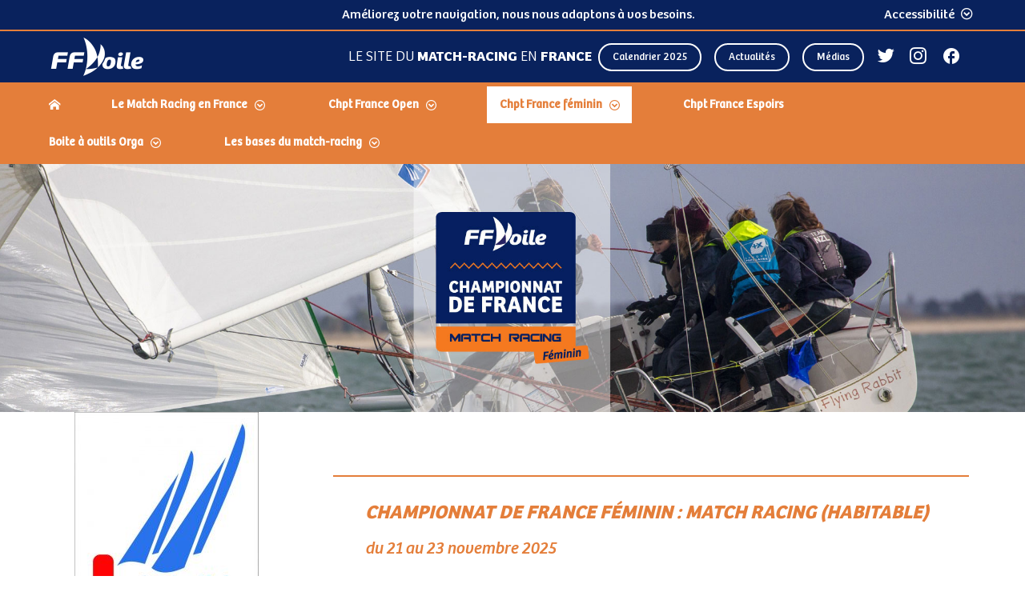

--- FILE ---
content_type: text/html; charset=utf-8
request_url: https://match-racing.ffvoile.fr/cfmrf/
body_size: 9616
content:
<!DOCTYPE html>
<html lang="FR-fr">
<head>
    <meta charset="utf-8" />
    <meta name="viewport" content="width=device-width, initial-scale=1">
    <meta name="theme-color" content="#fafafa">
    
    
        <link href="/sb/style-ffevent.css.v44" rel="stylesheet" />
    
    

    <style type="text/css">
        li{list-style:none;}.carousel-images{max-height:310px;}
    </style>


    

    <title>Championnat de France de Match-Racing F&#xE9;minin</title>
    <meta name="description" content="">
    <meta name="keywords" content="">



</head>
<body class="theme_french-championship">

    

   <div class="header-accessibility">
        <nav class="fast-nav" role="navigation" aria-label="Accès rapide">
            <ul>
                <li><a href="#main-nav" class="item link-underline" tabindex="0">Menu principal</a></li>
                <li><a href="#main" class="item link-underline" tabindex="0">Contenu principal</a></li>
                <li><a href="#footer-accessibility" class="item link-underline" tabindex="0">Pied de page accessibilité</a></li>
            </ul>
        </nav>
        <p class="need-mL need-mR hide-mobile">Améliorez votre navigation, nous nous adaptons à vos besoins.</p>
        <button class="accessibilitySettingsBtn common-link-with-icon row center" id="accessibilitySettingsBtn" aria-expanded="false" onclick="accessibilitySettings()"><span>Accessibilité</span><span class="icon icon-next-contour rotate-down need-mL-5"></span></button>
        <div id="accessibilitySettings" class="accessibilitySettings" aria-hidden="true"  onkeydown="echapSettings()" role="form">
            <button class="switcher-btn" id="switcher-btn" onclick="switchThemeColor()">
                <span class="container">
                    <span class="content"></span>
                </span>
                <span class="hover-underline">Couleurs contrastées</span>              
            </button>
        </div>
   </div>
<header class="header">
    <a href="https://www.ffvoile.fr/ffv/web/" class="logo-ffv icon-logo-ffv-white" target="_blank" title="Accès ffvoile.fr (externe)"></a>
    <div class="header_desktop-part">

            <div class="slogan">
                <p>Le site du <strong>MATCH-RACING</strong> en <strong>France</strong></p>
            </div>

            <div class="action-buttons">
                    <a href="https://www.ffvoile.fr/ffv/sportif/Calendrier/Calendrier.aspx?VosFiltres&amp;ddl_Ligue=All&amp;ddl_CDV=All&amp;ddl_Club=All&amp;ddl_Calendrier_Resultats=Calendrier&amp;ddl_Periode=-1&amp;tb_DateDebut=01%2f01%2f2025&amp;tb_DateFin=31%2f12%2f2025&amp;rb_ResultatAny=True&amp;ddl_Secteur=H&amp;ddl_CodeBateau=All&amp;ddl_Grades=All&amp;ddl_Participation=All&amp;ddl_REM=All&amp;ddl_Forme=MR&amp;ddl_Categorie=All&amp;ddl_LimiteRecord=500">Calendrier 2025</a>
                    <a href="/actualites/">Actualit&#xE9;s</a>
                    <a href="/medias/">M&#xE9;dias</a>
            </div>
            <div class="social-networks">
                    <a class="icon-twitter social-networks-icon" href="https://twitter.com/FFVoile" target="_blank" title="Voir twitter"><span class="without-css">Voir twitter</span></a>
                    <a class="icon-instagram social-networks-icon" href="https://www.instagram.com/ffvoile/?hl=fr" target="_blank" title="Voir instagram"><span class="without-css">Voir instagram</span></a>
                    <a class="icon-facebook social-networks-icon" href="https://www.facebook.com/ffvoile/" target="_blank" title="Voir facebook"><span class="without-css">Voir facebook</span></a>
            </div>
    </div> <!-- /.header_desktop-part -->
    <div class="header_mobile-part">
            <!--nav class="mobile_menu_container" role="navigation" aria-label="Menu mobile de navigation">
            <input type="checkbox" id="mobile_menu_input" class="mobile_menu_input">
            <label for="mobile_menu_input" class="mobile_menu_button" onclick="openMobileMenu()"
                   aria-label="Ouvrir le menu principal">
                <span id="burger" class="burger"></span>
            </label>
            </nav--> <!-- /.mobile_menu_container -->
            <nav class="mobile_menu_container" role="navigation" aria-label="Menu mobile de navigation">
                <button id="mobile_menu_button" class="mobile_menu_button" aria-expanded="false" aria-controls="mobile_menu_open" onclick="openMobileMenu()"
                        aria-label="Menu principal">
                    <span id="burger" class="burger"></span>
                </button>
            </nav>
    </div> <!-- /.header_mobile-part -->
</header>



    <div class="mobile_menu_open" id="mobile_menu_open" aria-hidden="true">
            <div class="social-networks">
                    <a class="icon-twitter social-networks-icon" href="https://twitter.com/FFVoile" target="_blank" title="twitter (externe)"></a>
                    <a class="icon-instagram social-networks-icon" href="https://www.instagram.com/ffvoile/?hl=fr" target="_blank" title="instagram (externe)"></a>
                    <a class="icon-facebook social-networks-icon" href="https://www.facebook.com/ffvoile/" target="_blank" title="facebook (externe)"></a>
            </div>
            <div class="action-buttons">
                    <a href="https://www.ffvoile.fr/ffv/sportif/Calendrier/Calendrier.aspx?VosFiltres&amp;ddl_Ligue=All&amp;ddl_CDV=All&amp;ddl_Club=All&amp;ddl_Calendrier_Resultats=Calendrier&amp;ddl_Periode=-1&amp;tb_DateDebut=01%2f01%2f2025&amp;tb_DateFin=31%2f12%2f2025&amp;rb_ResultatAny=True&amp;ddl_Secteur=H&amp;ddl_CodeBateau=All&amp;ddl_Grades=All&amp;ddl_Participation=All&amp;ddl_REM=All&amp;ddl_Forme=MR&amp;ddl_Categorie=All&amp;ddl_LimiteRecord=500">Calendrier 2025</a>
                    <a href="/actualites/">Actualit&#xE9;s</a>
                    <a href="/medias/">M&#xE9;dias</a>
            </div>
        <nav class="main-nav mobile_menu">
            
    <ul class="menu_container">
        <li class="item item-home">
            <a class="item-link" href="/" title="Accueil"><span class="icon icon-home"></span></a>
        </li>

                    <li class="item ">
                        <button class="btn-open-submenu" aria-expanded="false" tabindex="0" aria-label="Dérouler le sous menu Le Match Racing en France">Le Match Racing en France</button>
                        <ul class="sub-items" aria-hidden="true" onkeydown="echap(event)" role="menu">
                                <li class="sub-item">
                                    <a
                                        target="_blank" 
                                        rel=&quot;noreferrer,noopener&quot;
        
                                        href="https://www.ffvoile.fr/ffv/web/pratique/habitable/documents/PE_CommissionMatchRacing.pdf">La Commission Nationale MR</a>
                                </li>
                                <li class="sub-item">
                                    <a
                                        target="_blank" 
                                        rel=&quot;noreferrer,noopener&quot;
        
                                        href="/media/qdaeuo0b/r&#xE8;glement-mr-saison-2024-2025-edition-du-7-oct-25.pdf">R&#xE8;glement 2024 2025</a>
                                </li>
                                <li class="sub-item">
                                    <a
                                        target="_blank" 
                                        rel=&quot;noreferrer,noopener&quot;
        
                                        href="/media/0wdd0f3p/r&#xE8;glement-mr-2025-2026-edition-du-19-d&#xE9;c-25.pdf">R&#xE8;glement 2025 2026</a>
                                </li>
                                <li class="sub-item">
                                    <a
                                        target="_blank" 
                                        rel=&quot;noreferrer,noopener&quot;
        
                                        href="https://www.sailing.org/rankings/match-racing/">Les Rankings World Sailing</a>
                                </li>
                                <li class="sub-item">
                                    <a
                                        target="_blank" 
                                        rel=&quot;noreferrer,noopener&quot;
        
                                        href="/media/fhwlnxfp/calendrier-2024-2025-edition-du-7-octobre-25.pdf">Calendrier 2024 2025</a>
                                </li>
                                <li class="sub-item">
                                    <a
                                        target="_blank" 
                                        rel=&quot;noreferrer,noopener&quot;
        
                                        href="/media/r0llr3h4/calendrier-2025-2026-edition-du-19-d&#xE9;c-25.pdf">Calendrier 2025 2026</a>
                                </li>
                        </ul>
                </li>
                    <li class="item ">
                        <button class="btn-open-submenu" aria-expanded="false" tabindex="0" aria-label="Dérouler le sous menu Chpt France Open">Chpt France Open</button>
                        <ul class="sub-items" aria-hidden="true" onkeydown="echap(event)" role="menu">
                                <li class="sub-item">
                                    <a 
                                        
        
                                        href="/cfmro/">La course</a>
                                </li>
                                <li class="sub-item">
                                    <a 
                                        
        
                                        href="/equipages-cfmro/">Equipages</a>
                                </li>
                                <li class="sub-item">
                                    <a 
                                        
        
                                        href="/cfmro-article/">Actualit&#xE9;s</a>
                                </li>
                                <li class="sub-item">
                                    <a 
                                        
        
                                        href="/resultats-cfmro/">R&#xE9;sultats</a>
                                </li>
                                <li class="sub-item">
                                    <a 
                                        
        
                                        href="/tableau-officiel-cfmro/">Tableau Officiel</a>
                                </li>
                        </ul>
                </li>
                    <li class="item active">
                        <button class="btn-open-submenu" aria-expanded="false" tabindex="0" aria-label="Dérouler le sous menu Chpt France f&#xE9;minin">Chpt France f&#xE9;minin</button>
                        <ul class="sub-items" aria-hidden="true" onkeydown="echap(event)" role="menu">
                                <li class="sub-item">
                                    <a 
                                        
        
                                        href="/cfmrf/">La course</a>
                                </li>
                                <li class="sub-item">
                                    <a 
                                        
        
                                        href="/media/fgal1ngv/liste-des-barreuses-invitees_12_nov.pdf">Liste des Invit&#xE9;es au 12 novembre</a>
                                </li>
                                <li class="sub-item">
                                    <a 
                                        
        
                                        href="/cfmrf-article/">Actualit&#xE9;s</a>
                                </li>
                                <li class="sub-item">
                                    <a 
                                        
        
                                        href="/resultats-cfmrf/">R&#xE9;sultats</a>
                                </li>
                                <li class="sub-item">
                                    <a 
                                        
        
                                        href="/tableau-officiel-cfmrf/">Tableau Officiel</a>
                                </li>
                        </ul>
                </li>
                    <li class="item ">
                        <a class="item-link" 
                        target="_blank"  
                        rel= "noreferrer,noopener"
                        title= "Chpt France Espoirs (externe)  "
                        href="https://evenements.ffvoile.fr/championnats-de-france-jeunes/cfemr-infos-sur-lepreuve/">Chpt France Espoirs</a>
                </li>
                    <li class="item ">
                        <button class="btn-open-submenu" aria-expanded="false" tabindex="0" aria-label="Dérouler le sous menu Boite &#xE0; outils Orga">Boite &#xE0; outils Orga</button>
                        <ul class="sub-items" aria-hidden="true" onkeydown="echap(event)" role="menu">
                                <li class="sub-item">
                                    <a 
                                        
        
                                        href="/media/nepn5z4t/cc-cf-match-racing-2025.pdf">Cahier des Charges des CF de MATCH RACING (Open, Espoirs et F&#xE9;minin)</a>
                                </li>
                                <li class="sub-item">
                                    <a 
                                        
        
                                        href="/media/kssjyrw5/mode-demploi-match-racing-ffvoile-2025-2028.pdf">Mode d&#x27;emploi Match Racing</a>
                                </li>
                                <li class="sub-item">
                                    <a 
                                        
        
                                        href="/media/2akcshic/2024wsmatchracinggradingform.docx">World Sailing Grading Form 2024</a>
                                </li>
                                <li class="sub-item">
                                    <a
                                        target="_blank" 
                                        rel=&quot;noreferrer,noopener&quot;
        
                                        href="https://arbitrage.ffvoile.fr/regles-et-documents/ac-ic-annexes-types/">AC, IC, Annexes types</a>
                                </li>
                                <li class="sub-item">
                                    <a
                                        target="_blank" 
                                        rel=&quot;noreferrer,noopener&quot;
        
                                        href="https://arbitrage.ffvoile.fr/regles-et-documents/documents-a-lusage-des-umpires/">Documents &#xE0; l&#x27;usage des umpires</a>
                                </li>
                                <li class="sub-item">
                                    <a
                                        target="_blank" 
                                        rel=&quot;noreferrer,noopener&quot;
        
                                        href="https://www.ffvoile.fr/ffv/public/habitable1/match_racing/Grilles_depart.PDF">Grilles de d&#xE9;part</a>
                                </li>
                                <li class="sub-item">
                                    <a 
                                        
        
                                        href="https://arbitrage.ffvoile.fr/regles-et-documents/pairing-umpires/">Pairing umpires</a>
                                </li>
                                <li class="sub-item">
                                    <a 
                                        
        
                                        href="/media/2zjbs4lz/feuille-secretariat-comite-mr.doc">Feuille secretariat Comite MR</a>
                                </li>
                        </ul>
                </li>
                    <li class="item ">
                        <button class="btn-open-submenu" aria-expanded="false" tabindex="0" aria-label="Dérouler le sous menu Les bases du match-racing">Les bases du match-racing</button>
                        <ul class="sub-items" aria-hidden="true" onkeydown="echap(event)" role="menu">
                                <li class="sub-item">
                                    <a 
                                        
        
                                        href="/media/pkmj3m0x/les-fondamentaux-en-match-racing-tpoirey-2025-2028.pdf">Les fondamentaux du Match-Racing</a>
                                </li>
                                <li class="sub-item">
                                    <a 
                                        
        
                                        href="/media/cyylxhmf/les-tutos-match-racing.pdf">LES TUTOS MR by Mathieu Richard</a>
                                </li>
                        </ul>
                </li>

        <button class="mobile_menu_button--sr-only sr-only"  onclick="openMobileMenu()">
            Fermer le menu
        </button>

    </ul>

        </nav>
    </div>
<nav class="main-nav desktop_menu" role="navigation" aria-label="Menu de navigation" id="main-nav" tabindex="0">
    
    <ul class="menu_container">
        <li class="item item-home">
            <a class="item-link" href="/" title="Accueil"><span class="icon icon-home"></span></a>
        </li>

                    <li class="item ">
                        <button class="btn-open-submenu" aria-expanded="false" tabindex="0" aria-label="Dérouler le sous menu Le Match Racing en France">Le Match Racing en France</button>
                        <ul class="sub-items" aria-hidden="true" onkeydown="echap(event)" role="menu">
                                <li class="sub-item">
                                    <a
                                        target="_blank" 
                                        rel=&quot;noreferrer,noopener&quot;
        
                                        href="https://www.ffvoile.fr/ffv/web/pratique/habitable/documents/PE_CommissionMatchRacing.pdf">La Commission Nationale MR</a>
                                </li>
                                <li class="sub-item">
                                    <a
                                        target="_blank" 
                                        rel=&quot;noreferrer,noopener&quot;
        
                                        href="/media/qdaeuo0b/r&#xE8;glement-mr-saison-2024-2025-edition-du-7-oct-25.pdf">R&#xE8;glement 2024 2025</a>
                                </li>
                                <li class="sub-item">
                                    <a
                                        target="_blank" 
                                        rel=&quot;noreferrer,noopener&quot;
        
                                        href="/media/0wdd0f3p/r&#xE8;glement-mr-2025-2026-edition-du-19-d&#xE9;c-25.pdf">R&#xE8;glement 2025 2026</a>
                                </li>
                                <li class="sub-item">
                                    <a
                                        target="_blank" 
                                        rel=&quot;noreferrer,noopener&quot;
        
                                        href="https://www.sailing.org/rankings/match-racing/">Les Rankings World Sailing</a>
                                </li>
                                <li class="sub-item">
                                    <a
                                        target="_blank" 
                                        rel=&quot;noreferrer,noopener&quot;
        
                                        href="/media/fhwlnxfp/calendrier-2024-2025-edition-du-7-octobre-25.pdf">Calendrier 2024 2025</a>
                                </li>
                                <li class="sub-item">
                                    <a
                                        target="_blank" 
                                        rel=&quot;noreferrer,noopener&quot;
        
                                        href="/media/r0llr3h4/calendrier-2025-2026-edition-du-19-d&#xE9;c-25.pdf">Calendrier 2025 2026</a>
                                </li>
                        </ul>
                </li>
                    <li class="item ">
                        <button class="btn-open-submenu" aria-expanded="false" tabindex="0" aria-label="Dérouler le sous menu Chpt France Open">Chpt France Open</button>
                        <ul class="sub-items" aria-hidden="true" onkeydown="echap(event)" role="menu">
                                <li class="sub-item">
                                    <a 
                                        
        
                                        href="/cfmro/">La course</a>
                                </li>
                                <li class="sub-item">
                                    <a 
                                        
        
                                        href="/equipages-cfmro/">Equipages</a>
                                </li>
                                <li class="sub-item">
                                    <a 
                                        
        
                                        href="/cfmro-article/">Actualit&#xE9;s</a>
                                </li>
                                <li class="sub-item">
                                    <a 
                                        
        
                                        href="/resultats-cfmro/">R&#xE9;sultats</a>
                                </li>
                                <li class="sub-item">
                                    <a 
                                        
        
                                        href="/tableau-officiel-cfmro/">Tableau Officiel</a>
                                </li>
                        </ul>
                </li>
                    <li class="item active">
                        <button class="btn-open-submenu" aria-expanded="false" tabindex="0" aria-label="Dérouler le sous menu Chpt France f&#xE9;minin">Chpt France f&#xE9;minin</button>
                        <ul class="sub-items" aria-hidden="true" onkeydown="echap(event)" role="menu">
                                <li class="sub-item">
                                    <a 
                                        
        
                                        href="/cfmrf/">La course</a>
                                </li>
                                <li class="sub-item">
                                    <a 
                                        
        
                                        href="/media/fgal1ngv/liste-des-barreuses-invitees_12_nov.pdf">Liste des Invit&#xE9;es au 12 novembre</a>
                                </li>
                                <li class="sub-item">
                                    <a 
                                        
        
                                        href="/cfmrf-article/">Actualit&#xE9;s</a>
                                </li>
                                <li class="sub-item">
                                    <a 
                                        
        
                                        href="/resultats-cfmrf/">R&#xE9;sultats</a>
                                </li>
                                <li class="sub-item">
                                    <a 
                                        
        
                                        href="/tableau-officiel-cfmrf/">Tableau Officiel</a>
                                </li>
                        </ul>
                </li>
                    <li class="item ">
                        <a class="item-link" 
                        target="_blank"  
                        rel= "noreferrer,noopener"
                        title= "Chpt France Espoirs (externe)  "
                        href="https://evenements.ffvoile.fr/championnats-de-france-jeunes/cfemr-infos-sur-lepreuve/">Chpt France Espoirs</a>
                </li>
                    <li class="item ">
                        <button class="btn-open-submenu" aria-expanded="false" tabindex="0" aria-label="Dérouler le sous menu Boite &#xE0; outils Orga">Boite &#xE0; outils Orga</button>
                        <ul class="sub-items" aria-hidden="true" onkeydown="echap(event)" role="menu">
                                <li class="sub-item">
                                    <a 
                                        
        
                                        href="/media/nepn5z4t/cc-cf-match-racing-2025.pdf">Cahier des Charges des CF de MATCH RACING (Open, Espoirs et F&#xE9;minin)</a>
                                </li>
                                <li class="sub-item">
                                    <a 
                                        
        
                                        href="/media/kssjyrw5/mode-demploi-match-racing-ffvoile-2025-2028.pdf">Mode d&#x27;emploi Match Racing</a>
                                </li>
                                <li class="sub-item">
                                    <a 
                                        
        
                                        href="/media/2akcshic/2024wsmatchracinggradingform.docx">World Sailing Grading Form 2024</a>
                                </li>
                                <li class="sub-item">
                                    <a
                                        target="_blank" 
                                        rel=&quot;noreferrer,noopener&quot;
        
                                        href="https://arbitrage.ffvoile.fr/regles-et-documents/ac-ic-annexes-types/">AC, IC, Annexes types</a>
                                </li>
                                <li class="sub-item">
                                    <a
                                        target="_blank" 
                                        rel=&quot;noreferrer,noopener&quot;
        
                                        href="https://arbitrage.ffvoile.fr/regles-et-documents/documents-a-lusage-des-umpires/">Documents &#xE0; l&#x27;usage des umpires</a>
                                </li>
                                <li class="sub-item">
                                    <a
                                        target="_blank" 
                                        rel=&quot;noreferrer,noopener&quot;
        
                                        href="https://www.ffvoile.fr/ffv/public/habitable1/match_racing/Grilles_depart.PDF">Grilles de d&#xE9;part</a>
                                </li>
                                <li class="sub-item">
                                    <a 
                                        
        
                                        href="https://arbitrage.ffvoile.fr/regles-et-documents/pairing-umpires/">Pairing umpires</a>
                                </li>
                                <li class="sub-item">
                                    <a 
                                        
        
                                        href="/media/2zjbs4lz/feuille-secretariat-comite-mr.doc">Feuille secretariat Comite MR</a>
                                </li>
                        </ul>
                </li>
                    <li class="item ">
                        <button class="btn-open-submenu" aria-expanded="false" tabindex="0" aria-label="Dérouler le sous menu Les bases du match-racing">Les bases du match-racing</button>
                        <ul class="sub-items" aria-hidden="true" onkeydown="echap(event)" role="menu">
                                <li class="sub-item">
                                    <a 
                                        
        
                                        href="/media/pkmj3m0x/les-fondamentaux-en-match-racing-tpoirey-2025-2028.pdf">Les fondamentaux du Match-Racing</a>
                                </li>
                                <li class="sub-item">
                                    <a 
                                        
        
                                        href="/media/cyylxhmf/les-tutos-match-racing.pdf">LES TUTOS MR by Mathieu Richard</a>
                                </li>
                        </ul>
                </li>

        <button class="mobile_menu_button--sr-only sr-only"  onclick="openMobileMenu()">
            Fermer le menu
        </button>

    </ul>

</nav>


    
<main class="free-page" id="main" tabindex="0" aria-label="Contenu principal de la page">
    
    <div class="ffvgrid">
        <div class="general-grid-layout">
            <div class="ffvgrid-12" >

    <img src="/media/wmklclwc/front_cfmrf.jpg" alt="">

            </div>
        </div>
        <div class="general-grid-layout">
            <div class="ffvgrid-4" >





    <a href="https://www.apccvoilesportive.com/" target="_blank">
        <img src="/media/0u1l3p4n/logo-couleur-ycmc-230x300.jpg" alt="" class="center-image-width-auto"  />
    </a>

            </div>
            <div class="ffvgrid-8" >


<section class="site-title  ">
    <h1 class="site-title_primary">Championnat de France F&#xE9;minin : Match Racing (Habitable)</h1>
    <p class="site-title_secondary">du 21 au 23 novembre 2025</p>
</section>
            </div>
        </div>
        <div class="general-grid-layout">
            <div class="ffvgrid-8" >



<p>Le <strong>Championnat de France Féminin de Match Racing</strong> sera organisé par le Yacht Club de Mauguio Carnon ,<strong> du 21 au 23 novembre 2025</strong></p>
<!--<p> . Il sera couru sur des J80.</p>
<p>Cette épreuve décerne le titre de « Championne de France Féminin Match Racing  2024. Le Championnat de France Féminin de Match Racing est réservé aux équipages français exclusivement féminins, invités par la Commission Nationale Match Racing, en accord avec le club organisateur.</p>-->
<p style="text-align: center;"><a rel="noopener" href="https://www.ycmc.fr/" target="_blank"><span class="btn_blue">Yacht Club de Mauguio Carnon </span></a></p>
<p> </p>
<p> </p>
<p> </p>




<p><span class="title-style1 title-style3"><u>Focus sur le Championnat de France Féminin de match-racing</u></span></p>
<p> </p>
<p>Le Championnat de France de Match-Racing Féminin est organisé chaque année par un club affilié FFVoile qui fait acte de candidature pour accueillir cette épreuve d’un haut niveau sportif. Les équipages français exclusivement féminins sont invités par la Commission Nationale Match Racing, en accord avec le club organisateur.</p>
<p> </p>
<p>Ces équipages sélectionnés vont s’affronter sous un format de course particulier : le match-racing.</p>
<p> </p>
<p>C'est le format de course de la Coupe de l'América, la plus vieille épreuve sportive de la voile. Un duel "à la vie à la mort" entre deux équipages naviguant sur des bateaux strictement identiques. Seul l’équipage fait la différence !</p>
<p> </p>
<p> </p>
<p><span class="title-style3">Le format de l’épreuve est particulier :</span></p>
<p> </p>
<p>- Tous les équipages s’affrontent sous forme de duels, dans une phase de « round-robins ». Chaque victoire compte pour 1 point. A la fin des rencontres, on additionne les victoires de chaque équipe et l’on obtient un premier classement « général ».</p>
<p> </p>
<p>- Les 8 premières passent ensuite en quart de finales : on remet donc les compteurs à zéro, le jeu est relancé ! Ces quarts se jouent généralement en 3 points gagnants. La première du classement des round-robins à l’honneur de choisir son adversaire pour les quarts.</p>
<p> </p>
<p>- Viennent ensuite les demi-finales et finale, afin de décerner le titre de Championne de France de Match-racing féminin 2025.</p>




<p> </p>
<p><span style="text-decoration: underline;"><span class="title-style3">Toutes les infos sur la page "Tableau officiel" : </span></span></p>
<p style="text-align: center;"><a href="/tableau-officiel-cfmrf/" title="Tableau Officiel CFMRF"><span class="btn_blue">Tableau Officiel</span></a></p>
<p> </p>

            </div>
            <div class="ffvgrid-4" >

    <img src="/media/zdth5bkh/affiche-cfmr-f&#xE9;minin-25-v2.jpg" alt="">




<p style="font-size: x-small;">Crédit photo : ©Patrick Deroualle</p>
<p> </p>

            </div>
        </div>
        <div class="general-grid-layout">
            <div class="ffvgrid-12" >


<section class="section-bloc medias  ">
    <div class="section_title">
        <h2 class="section_title_text"><span class="first-word">Championnat de France </span>Match Racing F&#xE9;minine 2024</h2>
        <div class="section_title_separation"></div>
            <a href="https://media.ffvoile.fr/chptsdefrance/view-album/1184/championnats-de-france-match-racing-feminin-ycc" target="_blank" class="see-more" aria-label="Voir plus Championnat de France  Match Racing F&#xE9;minine 2024 (externe)">Voir plus</a>

    </div>
        <div id="swiper_15"
             class="carousel_content-images swiper-container swiper-container-images swiper-container-15"
             data-slides="4" 
             data-loop="false"
             data-type="carousel-images"
             aria-label="Carousel d'images"
             tabindex="0">

             <div class="swiper-button-prev  swiper-button-prev-images swiper-prev-15"></div>
            <div class="swiper-button-next  swiper-button-next-images swiper-next-15"></div>
            <div class="carousel-images swiper-wrapper">
                
            
                <div class="swiper-slide"  tabindex="0" title="Cliquer pour agrandir l'image"  aria-label="Tapez sur Entrée pour agrandir l'image" onclick="showOverlay('https://media.ffvoile.fr/uploads/images/original/championnat_france_feminin_match_racing_27988f5.jpg')" onkeydown="overlayKeyboardNavigation(event, 'https://media.ffvoile.fr/uploads/images/original/championnat_france_feminin_match_racing_27988f5.jpg')" style="cursor:pointer">
                    <div class="image_container" id="https://media.ffvoile.fr/uploads/images/original/championnat_france_feminin_match_racing_27988f5.jpg">
                        <img src="https://media.ffvoile.fr/uploads/images/resized/championnat_france_feminin_match_racing_27988f5.jpg" alt="">
                    </div>
                </div>
                <div class="swiper-slide"  tabindex="0" title="Cliquer pour agrandir l'image"  aria-label="Tapez sur Entrée pour agrandir l'image" onclick="showOverlay('https://media.ffvoile.fr/uploads/images/original/championnat_france_feminin_match_racing_2785cf3.jpg')" onkeydown="overlayKeyboardNavigation(event, 'https://media.ffvoile.fr/uploads/images/original/championnat_france_feminin_match_racing_2785cf3.jpg')" style="cursor:pointer">
                    <div class="image_container" id="https://media.ffvoile.fr/uploads/images/original/championnat_france_feminin_match_racing_2785cf3.jpg">
                        <img src="https://media.ffvoile.fr/uploads/images/resized/championnat_france_feminin_match_racing_2785cf3.jpg" alt="">
                    </div>
                </div>
                <div class="swiper-slide"  tabindex="0" title="Cliquer pour agrandir l'image"  aria-label="Tapez sur Entrée pour agrandir l'image" onclick="showOverlay('https://media.ffvoile.fr/uploads/images/original/championnat_france_feminin_match_racing_2778198.jpg')" onkeydown="overlayKeyboardNavigation(event, 'https://media.ffvoile.fr/uploads/images/original/championnat_france_feminin_match_racing_2778198.jpg')" style="cursor:pointer">
                    <div class="image_container" id="https://media.ffvoile.fr/uploads/images/original/championnat_france_feminin_match_racing_2778198.jpg">
                        <img src="https://media.ffvoile.fr/uploads/images/resized/championnat_france_feminin_match_racing_2778198.jpg" alt="">
                    </div>
                </div>
                <div class="swiper-slide"  tabindex="0" title="Cliquer pour agrandir l'image"  aria-label="Tapez sur Entrée pour agrandir l'image" onclick="showOverlay('https://media.ffvoile.fr/uploads/images/original/championnat_france_feminin_match_racing_276a3d5.jpg')" onkeydown="overlayKeyboardNavigation(event, 'https://media.ffvoile.fr/uploads/images/original/championnat_france_feminin_match_racing_276a3d5.jpg')" style="cursor:pointer">
                    <div class="image_container" id="https://media.ffvoile.fr/uploads/images/original/championnat_france_feminin_match_racing_276a3d5.jpg">
                        <img src="https://media.ffvoile.fr/uploads/images/resized/championnat_france_feminin_match_racing_276a3d5.jpg" alt="">
                    </div>
                </div>
                <div class="swiper-slide"  tabindex="0" title="Cliquer pour agrandir l'image"  aria-label="Tapez sur Entrée pour agrandir l'image" onclick="showOverlay('https://media.ffvoile.fr/uploads/images/original/championnat_france_feminin_match_racing_275446a.jpg')" onkeydown="overlayKeyboardNavigation(event, 'https://media.ffvoile.fr/uploads/images/original/championnat_france_feminin_match_racing_275446a.jpg')" style="cursor:pointer">
                    <div class="image_container" id="https://media.ffvoile.fr/uploads/images/original/championnat_france_feminin_match_racing_275446a.jpg">
                        <img src="https://media.ffvoile.fr/uploads/images/resized/championnat_france_feminin_match_racing_275446a.jpg" alt="">
                    </div>
                </div>
                <div class="swiper-slide"  tabindex="0" title="Cliquer pour agrandir l'image"  aria-label="Tapez sur Entrée pour agrandir l'image" onclick="showOverlay('https://media.ffvoile.fr/uploads/images/original/championnat_france_feminin_match_racing_2747dfd.jpg')" onkeydown="overlayKeyboardNavigation(event, 'https://media.ffvoile.fr/uploads/images/original/championnat_france_feminin_match_racing_2747dfd.jpg')" style="cursor:pointer">
                    <div class="image_container" id="https://media.ffvoile.fr/uploads/images/original/championnat_france_feminin_match_racing_2747dfd.jpg">
                        <img src="https://media.ffvoile.fr/uploads/images/resized/championnat_france_feminin_match_racing_2747dfd.jpg" alt="">
                    </div>
                </div>
                <div class="swiper-slide"  tabindex="0" title="Cliquer pour agrandir l'image"  aria-label="Tapez sur Entrée pour agrandir l'image" onclick="showOverlay('https://media.ffvoile.fr/uploads/images/original/championnat_france_feminin_match_racing_2732992.jpg')" onkeydown="overlayKeyboardNavigation(event, 'https://media.ffvoile.fr/uploads/images/original/championnat_france_feminin_match_racing_2732992.jpg')" style="cursor:pointer">
                    <div class="image_container" id="https://media.ffvoile.fr/uploads/images/original/championnat_france_feminin_match_racing_2732992.jpg">
                        <img src="https://media.ffvoile.fr/uploads/images/resized/championnat_france_feminin_match_racing_2732992.jpg" alt="">
                    </div>
                </div>
                <div class="swiper-slide"  tabindex="0" title="Cliquer pour agrandir l'image"  aria-label="Tapez sur Entrée pour agrandir l'image" onclick="showOverlay('https://media.ffvoile.fr/uploads/images/original/championnat_france_feminin_match_racing_272c29b.jpg')" onkeydown="overlayKeyboardNavigation(event, 'https://media.ffvoile.fr/uploads/images/original/championnat_france_feminin_match_racing_272c29b.jpg')" style="cursor:pointer">
                    <div class="image_container" id="https://media.ffvoile.fr/uploads/images/original/championnat_france_feminin_match_racing_272c29b.jpg">
                        <img src="https://media.ffvoile.fr/uploads/images/resized/championnat_france_feminin_match_racing_272c29b.jpg" alt="">
                    </div>
                </div>
                <div class="swiper-slide"  tabindex="0" title="Cliquer pour agrandir l'image"  aria-label="Tapez sur Entrée pour agrandir l'image" onclick="showOverlay('https://media.ffvoile.fr/uploads/images/original/championnat_france_feminin_match_racing_2713612.jpg')" onkeydown="overlayKeyboardNavigation(event, 'https://media.ffvoile.fr/uploads/images/original/championnat_france_feminin_match_racing_2713612.jpg')" style="cursor:pointer">
                    <div class="image_container" id="https://media.ffvoile.fr/uploads/images/original/championnat_france_feminin_match_racing_2713612.jpg">
                        <img src="https://media.ffvoile.fr/uploads/images/resized/championnat_france_feminin_match_racing_2713612.jpg" alt="">
                    </div>
                </div>
                <div class="swiper-slide"  tabindex="0" title="Cliquer pour agrandir l'image"  aria-label="Tapez sur Entrée pour agrandir l'image" onclick="showOverlay('https://media.ffvoile.fr/uploads/images/original/championnat_france_feminin_match_racing_2704123.jpg')" onkeydown="overlayKeyboardNavigation(event, 'https://media.ffvoile.fr/uploads/images/original/championnat_france_feminin_match_racing_2704123.jpg')" style="cursor:pointer">
                    <div class="image_container" id="https://media.ffvoile.fr/uploads/images/original/championnat_france_feminin_match_racing_2704123.jpg">
                        <img src="https://media.ffvoile.fr/uploads/images/resized/championnat_france_feminin_match_racing_2704123.jpg" alt="">
                    </div>
                </div>
                <div class="swiper-slide"  tabindex="0" title="Cliquer pour agrandir l'image"  aria-label="Tapez sur Entrée pour agrandir l'image" onclick="showOverlay('https://media.ffvoile.fr/uploads/images/original/championnat_france_feminin_match_racing_269b9c4.jpg')" onkeydown="overlayKeyboardNavigation(event, 'https://media.ffvoile.fr/uploads/images/original/championnat_france_feminin_match_racing_269b9c4.jpg')" style="cursor:pointer">
                    <div class="image_container" id="https://media.ffvoile.fr/uploads/images/original/championnat_france_feminin_match_racing_269b9c4.jpg">
                        <img src="https://media.ffvoile.fr/uploads/images/resized/championnat_france_feminin_match_racing_269b9c4.jpg" alt="">
                    </div>
                </div>
                <div class="swiper-slide"  tabindex="0" title="Cliquer pour agrandir l'image"  aria-label="Tapez sur Entrée pour agrandir l'image" onclick="showOverlay('https://media.ffvoile.fr/uploads/images/original/championnat_france_feminin_match_racing_2688cb0.jpg')" onkeydown="overlayKeyboardNavigation(event, 'https://media.ffvoile.fr/uploads/images/original/championnat_france_feminin_match_racing_2688cb0.jpg')" style="cursor:pointer">
                    <div class="image_container" id="https://media.ffvoile.fr/uploads/images/original/championnat_france_feminin_match_racing_2688cb0.jpg">
                        <img src="https://media.ffvoile.fr/uploads/images/resized/championnat_france_feminin_match_racing_2688cb0.jpg" alt="">
                    </div>
                </div>
                <div class="swiper-slide"  tabindex="0" title="Cliquer pour agrandir l'image"  aria-label="Tapez sur Entrée pour agrandir l'image" onclick="showOverlay('https://media.ffvoile.fr/uploads/images/original/championnat_france_feminin_match_racing_2679b56.jpg')" onkeydown="overlayKeyboardNavigation(event, 'https://media.ffvoile.fr/uploads/images/original/championnat_france_feminin_match_racing_2679b56.jpg')" style="cursor:pointer">
                    <div class="image_container" id="https://media.ffvoile.fr/uploads/images/original/championnat_france_feminin_match_racing_2679b56.jpg">
                        <img src="https://media.ffvoile.fr/uploads/images/resized/championnat_france_feminin_match_racing_2679b56.jpg" alt="">
                    </div>
                </div>
                <div class="swiper-slide"  tabindex="0" title="Cliquer pour agrandir l'image"  aria-label="Tapez sur Entrée pour agrandir l'image" onclick="showOverlay('https://media.ffvoile.fr/uploads/images/original/championnat_france_feminin_match_racing_266a73f.jpg')" onkeydown="overlayKeyboardNavigation(event, 'https://media.ffvoile.fr/uploads/images/original/championnat_france_feminin_match_racing_266a73f.jpg')" style="cursor:pointer">
                    <div class="image_container" id="https://media.ffvoile.fr/uploads/images/original/championnat_france_feminin_match_racing_266a73f.jpg">
                        <img src="https://media.ffvoile.fr/uploads/images/resized/championnat_france_feminin_match_racing_266a73f.jpg" alt="">
                    </div>
                </div>
                <div class="swiper-slide"  tabindex="0" title="Cliquer pour agrandir l'image"  aria-label="Tapez sur Entrée pour agrandir l'image" onclick="showOverlay('https://media.ffvoile.fr/uploads/images/original/championnat_france_feminin_match_racing_265becf.jpg')" onkeydown="overlayKeyboardNavigation(event, 'https://media.ffvoile.fr/uploads/images/original/championnat_france_feminin_match_racing_265becf.jpg')" style="cursor:pointer">
                    <div class="image_container" id="https://media.ffvoile.fr/uploads/images/original/championnat_france_feminin_match_racing_265becf.jpg">
                        <img src="https://media.ffvoile.fr/uploads/images/resized/championnat_france_feminin_match_racing_265becf.jpg" alt="">
                    </div>
                </div>


           
                <!--div class="swiper-slide">
                    <svg width="100%" class="image_container">
                        <image href="../img/bateau1.jpg" preserveAspectRatio="xMidYMid slice">
                    </svg>
                </div>
                <div class="swiper-slide">
                    <svg width="100%" class="image_container">
                        <image href="../img/bateau1.jpg" preserveAspectRatio="xMidYMid slice">
                    </svg>
                </div>
                <div class="swiper-slide">
                    <svg width="100%" class="image_container">
                        <image href="../img/bateau1.jpg" preserveAspectRatio="xMidYMid slice">
                    </svg>
                </div>
                <div class="swiper-slide">
                    <svg width="100%" class="image_container">
                        <image href="../img/bateau1.jpg" preserveAspectRatio="xMidYMid slice">
                    </svg>
                </div-->
            </div><!--carousel-images-->
            
        </div><!-- carousel-content-->
<script src="/sb/swipper-bundle.js.v44"></script>        
    </section>


            </div>
        </div>
    </div>



</main>



    
<footer class="footer">
    <div class="footer_section">
        <div class="logo-ffv-color">
            <img src="/img/logo-ffv-color.png" alt="">
        </div>
        <nav class="footer-nav" role="navigation" aria-label="Menu secondaire">
            


        </nav>
            <div class="partners-logos">
                <div class="partners-logos_primary">
                    

<a href="https://www.voile.banquepopulaire.fr/" aria-label="Partenaire Banque Populaire - Partenaire officiel">
    <svg height="100%" width="100%" class="image_container" preserveAspectRatio="xMidYMid slice">
        <image href="/media/01jhezzb/banquepop2023.png"></image>
    </svg>
</a>               
<a href="https://www.ffvoile.fr/ffv/web/ffvoile/partenaires/" aria-label="Partenaire Engie">
    <svg height="100%" width="100%" class="image_container" preserveAspectRatio="xMidYMid slice">
        <image href="/media/baydlywb/frame-27.png"></image>
    </svg>
</a>               
<a href="https://www.ffvoile.fr/ffv/web/ffvoile/partenaires/" aria-label="Partenaire fournisseurs">
    <svg height="100%" width="100%" class="image_container" preserveAspectRatio="xMidYMid slice">
        <image href="/media/l4ncvmnh/bloc_marque_fo-12-2025.png"></image>
    </svg>
</a>               
                </div>
            </div>
    </div>
    <div class="ffv-address">
        <p class="name">Fédération Française de Voile</p>
        <p class="address">17 rue H.Bocquillon - 75015 Paris</p>
        <span>-</span>
        <p class="rule">Tous droits réservés</p>
    </div>
</footer>
    <div class="footer-accessibility" id="footer-accessibility" tabindex="0" aria-label="Pied de page accessibilité">
       
        <!--p class="row row-center"><img src="/img/accessibility/icon-access-white.png" class="icon-access" alt=""/>Conformité : partielle</p-->
        <!--a href="/plan-du-site" class="link-underline">Accessibilité</-a-->
        <a href="https://www.ffvoile.fr/ffv/web/contact.asp" target="_blank" class="link-underline" aria-label="En cas de difficulté d'accessibilité, contactez-nous via la page contact du site fédéral (externe)">En cas de difficulté d'accessibilité, contactez-nous</a>
    </div>





    
        <script src="/sb/scripts-ffvevents.js.v44" type="text/javascript"></script>
    

<script>
  (function(h,o,u,n,d) {
    h=h[d]=h[d]||{q:[],onReady:function(c){h.q.push(c)}}
    d=o.createElement(u);d.async=1;d.src=n
    n=o.getElementsByTagName(u)[0];n.parentNode.insertBefore(d,n)
  })(window,document,'script','https://www.datadoghq-browser-agent.com/datadog-rum-v4.js','DD_RUM')
  DD_RUM.onReady(function() {
    DD_RUM.init({
      clientToken: 'pube6edaaf4e229e1f64a646897a036e0bf',
      applicationId: '99641c4b-3d5f-4170-9873-d58acc6d1882',
      site: 'datadoghq.eu',
      service: 'umbraco',
      
      // Specify a version number to identify the deployed version of your application in Datadog 
      // version: '1.0.0',
      sampleRate: 10,
      premiumSampleRate: 10,
      trackInteractions: true,
      defaultPrivacyLevel: 'mask-user-input',
    });

    DD_RUM.startSessionReplayRecording();
  })
</script>
	<script type="text/javascript" >
	window.addEventListener('load', () => {
  document.querySelectorAll('.athlete-thumbnail .image_container image').forEach((el) => {
    const href = el.getAttribute('href');
    el.setAttribute('href', '');
    setTimeout(() => el.setAttribute('href', href), 0);
  });

  document.querySelectorAll('.athlete-thumbnail .image_container').forEach((el) => {
    el.style.transform = 'scale(1)';
  });
});

	</script>
</body>
</html>

--- FILE ---
content_type: text/javascript
request_url: https://match-racing.ffvoile.fr/sb/scripts-ffvevents.js.v44
body_size: 3502
content:
function clearFilters(){table=document.getElementById("table-sort");resultCountElement=document.getElementById("result-count");tr=table.getElementsByTagName("tr");for(i=0;i<tr.length;i++){tr[i].style.display="";}
resultCountElement.innerHTML=tr.length+" résultat(s) trouvés";}
function filter(filtervalue){var input,filter,table,tr,td,i,txtValue,resultCountElement,result;filter=filtervalue
table=document.getElementById("table-sort");tr=table.getElementsByTagName("tr");resultCountElement=document.getElementById("result-count");var result=0;var continuer=true;for(i=0;i<tr.length;i++){tdlist=tr[i].getElementsByTagName("td")
for(j=0;j<tdlist.length;j++){continuer=true;td=tr[i].getElementsByTagName("td")[j];if(td){if(td.dataset){if(td.dataset.filterable){txtValue=td.textContent||td.innerText;if(txtValue==filter){tr[i].style.display="";continuer=false;result++;}else{tr[i].style.display="none";}}}}
if(!continuer)break;}}
resultCountElement.innerHTML=result+" résultat(s) trouvés";}
function sortingTable(n,el){var testClass=el.className;switch(testClass){case"any":el.className="up";break;case"up":el.className="down";break;case"down":el.className="any";break;default:el.className="any";}
let siblings=getSiblings(el)
siblings.forEach(sibling=>{sibling.className="any"})
var table,rows,switching,i,x,y,shouldSwitch,dir,switchcount=0;table=document.getElementById("table-sort");switching=true;dir="asc";while(switching){switching=false;rows=table.rows;for(i=1;i<(rows.length-1);i++){shouldSwitch=false;x=rows[i].getElementsByTagName("TD")[n];y=rows[i+1].getElementsByTagName("TD")[n];if(dir=="asc"){if(x.innerHTML.toLowerCase()>y.innerHTML.toLowerCase()){shouldSwitch=true;break;}}else if(dir=="desc"){if(x.innerHTML.toLowerCase()<y.innerHTML.toLowerCase()){shouldSwitch=true;break;}}}
if(shouldSwitch){rows[i].parentNode.insertBefore(rows[i+1],rows[i]);switching=true;switchcount++;}else{if(switchcount==0&&dir=="asc"){dir="desc";switching=true;}}}}
let getSiblings=function(e){let siblings=[];if(!e.parentNode){return siblings;}
let sibling=e.parentNode.firstChild;while(sibling){if(sibling.nodeType===1&&sibling!==e){siblings.push(sibling);}
sibling=sibling.nextSibling;}
return siblings;};var freeswiper=function(id){return{direction:'horizontal',loop:true,slidesPerView:1,spaceBetween:10,centeredSlides:true,autoHeight:true,navigation:{nextEl:`.swiper-next-${id}`,prevEl:`.swiper-prev-${id}`,},a11y:{prevSlideMessage:'Diapositive précédente',nextSlideMessage:'Diapositive suivante',firstSlideMessage:'Ceci est la première diapositive',lastSlideMessage:'Ceci est la dernière diapositive',slideLabelMessage:'{{index}} sur {{slidesLength}}'},keyboard:{enabled:true,onlyInViewport:true,},};};var images=function(id,nbSlides=3){return{direction:'horizontal',loop:false,centerInsufficientSlides:true,slidesPerView:nbSlides,spaceBetween:10,autoHeight:true,navigation:{nextEl:`.swiper-next-${id}`,prevEl:`.swiper-prev-${id}`,},a11y:{prevSlideMessage:'Diapositive précédente',nextSlideMessage:'Diapositive suivante',firstSlideMessage:'Ceci est la première diapositive',lastSlideMessage:'Ceci est la dernière diapositive',slideLabelMessage:'{{index}} sur {{slidesLength}}'},keyboard:{enabled:true,onlyInViewport:true,},};};var athletes=function(id){return{direction:'horizontal',loop:false,centerInsufficientSlides:true,slidesPerView:7,spaceBetween:10,breakpoints:{300:{slidesPerView:1,},400:{slidesPerView:2,},500:{slidesPerView:3,},809:{slidesPerView:5,},900:{slidesPerView:7,}},navigation:{nextEl:`.swiper-next-${id}`,prevEl:`.swiper-prev-${id}`,},a11y:{prevSlideMessage:'Diapositive précédente',nextSlideMessage:'Diapositive suivante',firstSlideMessage:'Ceci est la première diapositive',lastSlideMessage:'Ceci est la dernière diapositive',slideLabelMessage:'{{index}} sur {{slidesLength}}'},keyboard:{enabled:true,onlyInViewport:true,},};};var articles=function(id){return{direction:'horizontal',loop:false,slidesPerView:3,spaceBetween:5,breakpoints:{300:{slidesPerView:1,},400:{slidesPerView:2,},900:{slidesPerView:3,}},navigation:{nextEl:`.swiper-next-${id}`,prevEl:`.swiper-prev-${id}`,},a11y:{prevSlideMessage:'Diapositive précédente',nextSlideMessage:'Diapositive suivante',firstSlideMessage:'Ceci est la première diapositive',lastSlideMessage:'Ceci est la dernière diapositive',slideLabelMessage:'{{index}} sur {{slidesLength}}'},keyboard:{enabled:true,onlyInViewport:true,},};};var carousels=document.getElementsByClassName('swiper-container');if(carousels){for(let item of carousels){let id=item.id
let type=item.dataset.type
const splitid=id.split('_')
let nbSlides=item.dataset.slides?item.dataset.slides:3
id=splitid[1];let commande;switch(type){case'horizontal-pleine-largeur':commande=freeswiper(id)
break;case'type-athletes':commande=athletes(id)
break;case'horizontal-articles':commande=articles(id)
break;case'carousel-images':commande=images(id,nbSlides)
break;}
window[id]=new Swiper('.swiper-container-'+id,commande)}}
mainNavSubMenus()
window.onload=()=>{showCookieBanner()
var searchforms=document.getElementById('locations-autocomplete');if(searchforms){createAutocomplete(searchforms)}
checkHeaderAccessibility()};function submitsearchform(){if(hiddenlocation=document.getElementById('location-hidden'))
var selectedVal=hiddenlocation.getAttribute('value')
var input=document.getElementById('location')
input.removeAttribute('name');if(selectedVal!=null&&!(selectedVal==="")){input.setAttribute('aria-invalid','false')
return true}else{input.setAttribute('aria-invalid','true')
var errosMsg=document.getElementById('message_erreur')
errosMsg.style.display="block"
return false}}
function geolocateUser(){if("geolocation" in navigator){navigator.geolocation.getCurrentPosition(function(position){if(!position){alert("La GeoLocalisation est n'est pas disponible sur votre appareil");}else{var params={Latitude:position.coords.latitude,Longitude:position.coords.longitude,};fetch("/map/geoloc",{headers:{'Accept':'application/json','Content-Type':'application/json'},method:"POST",body:params}).then(response=>response.json()).then((data)=>{resolve(data)
if(data==null)
alert("Nous n'avons pas pu vous geolocaliser correctement, veuillez entrez un lieu à la main");else{alert("Votre Position");console.log(data);}});}
if(mapjs.debug)console.log("Geolocation : ",position.coords);});}else{alert("La GeoLocalisation est n'est pas disponible sur votre appareil");}}
function createAutocomplete(element){return new Autocomplete(element,{search:(input)=>{return new Promise((resolve)=>{if(input.length<3){return resolve([]);}
fetch("/map/search",{headers:{'Accept':'application/json','Content-Type':'application/json'},method:"POST",body:'"'+input+'"'}).then(response=>response.json()).then((data)=>resolve(data))});},renderResult:(result,props)=>{var Departement="";if(result.departement)Departement=", "+result.departement;return`<li ${props} data-id="${result.locationId}">${result.location}${Departement}</li>`;},onSubmit:(result)=>{var hiddenlocation=document.getElementById('location-hidden');hiddenlocation.setAttribute('value',result.locationId);},getResultValue:(result)=>result.location+", "+result.departement,});}
function openMobileMenu(){var burger=document.getElementById('burger');var burgerBtn=document.getElementById('mobile_menu_button');var menuOpen=document.getElementById("mobile_menu_open");menuOpen.classList.toggle('is-visible');burgerBtn.focus()
if(menuOpen.classList.contains('is-visible')){burger.classList.add('anim')
burgerBtn.setAttribute('aria-expanded','true');menuOpen.setAttribute('aria-hidden','false');}else{burger.classList.remove('anim');burgerBtn.setAttribute('aria-expanded','false');menuOpen.setAttribute('aria-hidden','true');}}
function mainNavSubMenus(){var item=document.getElementsByClassName('item');for(var i=0,l=item.length;i<l;i++){var childs=item[i].children;for(var j=0,m=childs.length;j<m;j++){childs[j].parentElement.classList.add('item_without-submenu');if(childs[j].classList.contains('sub-items')==true){childs[j].parentElement.classList.remove('item_without-submenu');childs[j].parentElement.classList.add('item_with-submenu');childs[j].previousElementSibling.classList.add('icon-next-contour');childs[j].previousElementSibling.setAttribute("onclick","subMenu(this)");}}}}
function subMenu(element){console.log(element)
var allItemsWithSubMenu=document.getElementsByClassName('btn-open-submenu')
for(var i=0,l=allItemsWithSubMenu.length;i<l;i++){if(allItemsWithSubMenu[i]!=element){allItemsWithSubMenu[i].setAttribute('aria-expanded',false);allItemsWithSubMenu[i].nextElementSibling.setAttribute('aria-hidden',true);allItemsWithSubMenu[i].nextElementSibling.classList.remove('visible');}}
if(element.getAttribute('aria-expanded')==='false'){element.setAttribute('aria-expanded',true);element.nextElementSibling.setAttribute('aria-hidden',false);element.nextElementSibling.classList.add('visible');}else{console.log("i will close the subMenu")
closeSubMenu()}
document.addEventListener('focus',trapFocus,true);function closeSubMenu(){element.setAttribute('aria-expanded',false);element.nextElementSibling.setAttribute('aria-hidden',true);element.nextElementSibling.classList.remove('visible');};}
function echap(el)
{console.log("echap")
document.addEventListener('keydown',function(event){if(event.code==='Escape'){el.target.closest('.sub-items').previousElementSibling.setAttribute('aria-expanded',false);el.target.closest('.sub-items').setAttribute('aria-hidden',true);el.target.closest('.sub-items').classList.remove('visible');el.target.closest('.sub-items').previousElementSibling.focus()};},false);}
function displayLanguage(){var blocklangDesktop=document.getElementById('languages-list-desktop');var blocklangMobile=document.getElementById('languages-list-mobile');if(blocklangDesktop.style.display=="flex"||blocklangMobile.style.display=="flex"){blocklangDesktop.style.display="none";blocklangMobile.style.display="none";}
else{blocklangDesktop.style.display="flex";blocklangMobile.style.display="flex";}}
var ongletsExist=document.getElementsByClassName('systeme_onglets');if(ongletsExist.length>0){var anc_onglet=1;change_onglet(anc_onglet);function change_onglet(num){var onglet=document.getElementById('onglet_'+anc_onglet)
var ongletTarget=document.getElementById('onglet_'+num)
onglet.setAttribute('aria-selected',false);onglet.setAttribute('tabindex','-1');ongletTarget.setAttribute('aria-selected',true);ongletTarget.setAttribute('tabindex','0');document.getElementById('contenu_onglet_'+anc_onglet).style.display='none';document.getElementById('contenu_onglet_'+num).style.display='block';anc_onglet=num;}
document.getElementById('onglets').onkeydown=function(e){var numberOfOnglets=document.getElementsByClassName('contenu_onglet')
var onglet=document.getElementById('onglet_'+anc_onglet)
onglet.setAttribute('aria-selected',false)
onglet.setAttribute('tabindex','-1')
document.getElementById('contenu_onglet_'+anc_onglet).style.display='none';switch(e.keyCode){case 37:if(anc_onglet===1){anc_onglet=numberOfOnglets.length}else{anc_onglet--}
break;case 39:if(anc_onglet===numberOfOnglets.length){anc_onglet=1}else{anc_onglet++}
break;}
document.getElementById('onglet_'+anc_onglet).focus()
document.getElementById('onglet_'+anc_onglet).setAttribute('aria-selected',true)
document.getElementById('onglet_'+anc_onglet).setAttribute('tabindex','0')
document.getElementById('contenu_onglet_'+anc_onglet).style.display='block';};}
function overlayKeyboardNavigation(e,lien){if(e.keyCode===13){showOverlay(lien)}}
function showOverlay(lien){var newDiv=document.createElement("div");document.body.appendChild(newDiv);newDiv.classList.add('img_overlay','visible');newDiv.setAttribute("tabindex","0");newDiv.setAttribute("title","Cliquer pour fermer l'agrandissement");newDiv.setAttribute("aria-label","Tapez sur entrée pour fermer l'agrandissement");newDiv.focus();newDiv.setAttribute("onclick","closeOverlay(this)");newDiv.addEventListener('keydown',function(){closeOverlayWithKeyBoard(newDiv,lien)});var bigImg=document.createElement("img");newDiv.appendChild(bigImg);bigImg.setAttribute("src",lien);document.body.style.overflow="hidden";}
function closeOverlay(element){element.classList.remove('visible');document.body.style.overflow="initial";}
function closeOverlayWithKeyBoard(element,lien){closeOverlay(element)
console.log(element)
document.getElementById(lien).parentElement.focus()}
function checkHeaderAccessibility(){let accessibilityHeader=localStorage.getItem("ffv-accessibility-enable")
if(accessibilityHeader!=null){if(accessibilityHeader==="true"){document.body.classList.toggle('theme_accessibility')
var switchBtn=document.getElementById("switcher-btn");if(switchBtn){switchBtn.classList.toggle('checked')}}}}
var element=document.getElementById('accessibilitySettingsBtn')
var settings=document.getElementById('accessibilitySettings')
function accessibilitySettings(){if(element.getAttribute('aria-expanded')==='false'){element.setAttribute('aria-expanded',true);settings.setAttribute('aria-hidden',false);settings.classList.add('visible');}else{closeSettings()}}
function closeSettings(){element.setAttribute('aria-expanded',false);settings.setAttribute('aria-hidden',true);settings.classList.remove('visible');};function echapSettings(){document.addEventListener('keydown',function(event){if(event.code==='Escape'){closeSettings()
element.focus()};},false);}
function switchThemeColor(){var switchBtn=document.getElementById("switcher-btn");if(switchBtn){switchBtn.classList.toggle('checked')}
document.body.classList.toggle('theme_accessibility')
var currentSetting=localStorage.getItem("ffv-accessibility-enable")
if(currentSetting!=null){if(currentSetting==="true"){localStorage.setItem("ffv-accessibility-enable","false")
return}else{localStorage.setItem("ffv-accessibility-enable","true")}}
localStorage.setItem("ffv-accessibility-enable","true")}
function disableCookie(){var _paq=window._paq=window._paq||[];{_paq.push(['disableCookies']);}
localStorage.setItem("cookiebanner-ffvoile",false);hideCookieBanner();}
function allowCookie(){localStorage.setItem("cookiebanner-ffvoile",true);hideCookieBanner();}
function showCookieBanner(){var cookieBanner=localStorage.getItem("cookiebanner-ffvoile");if(cookieBanner==undefined){var elmCookieBanner=document.getElementById('cookie-banner');if(elmCookieBanner){elmCookieBanner.style.display="block";}}else{if(cookieBanner=="false"){disableCookie()}}}
function hideCookieBanner(){var elmCookieBanner=document.getElementById('cookie-banner');if(elmCookieBanner){elmCookieBanner.style.display="none";}};;
